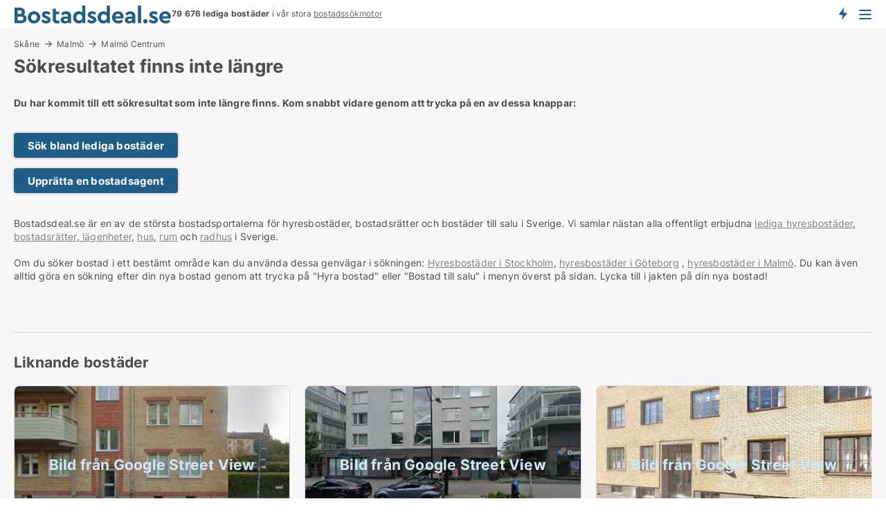

--- FILE ---
content_type: text/html; charset=utf-8
request_url: https://www.bostadsdeal.se/salu/bostadsraetter/malmoe-centrum/3095022
body_size: 8562
content:
<!doctype html>
<html lang="sv" prefix="og:http://ogp.me/ns#">
<head>
    
<meta charset="UTF-8" />

    <title>Sökresultatet 3095022 finns inte: Ledig bostadsrätt i Malmö Centr...</title>
        <meta name="description" content="Sökresultatet med ID 3095022 finns inte. Kom snabbt vidare genom att trycka på en av dessa knappar" />
        <meta property="fb:app_id" content="1383226675031089" />
        <meta property="og:type" content="website" />
        <meta property="og:image" content="no-image" />
        <meta property="og:image:secure_url" content="no-image" />
        <meta property="og:image:alt" content="/images/noimage/Cache/Housing_750.webp" />
        <meta property="og:image:width" content="640" />
        <meta property="og:image:height" content="480" />
        <meta property="og:url" content="https://www.bostadsdeal.se/salu/bostadsraetter/malmoe-centrum/3095022" />
        <meta property="og:title" content="Sökresultatet 3095022 finns inte: Ledig bostadsrätt i Malmö Centr..." />
        <meta property="og:description" content="Sökresultatet med ID 3095022 finns inte. Kom snabbt vidare genom att trycka på en av dessa knappar" />
<meta name="robots" content="noarchive"> <meta name="robots" content="noindex,follow" />

<link rel="canonical" href="https://www.bostadsdeal.se/salu/bostadsraetter/malmoe-centrum/3095022" />

    <meta name="viewport" content="width=device-width, initial-scale=1, maximum-scale=1" />
    <link rel="shortcut icon" href="/images/favicons/favicon-b.svg" type="image/svg+xml" />

    <link rel="stylesheet" type="text/css" href="/css/Fonts.css?v=qdyVyXTPGujr1_Zx6mSCH3rhyJE" />


<link rel="stylesheet" href="/bundles/css/styles.css?v=pWVo-qnRWIgdurHenxtdXkftMa4" />
<link rel="stylesheet" href="/bundles/css/ie.css?v=arvbbbJlr3nYUy4yERXZvdZs-2M" />

    <link rel="stylesheet" type="text/css" href="/css/Print.css?v=bYdEREpUZoZiSfaoFUgZUwvL20s" media="print" />
<script>
    window.dataLayer = window.dataLayer || [];
    function gtag() { dataLayer.push(arguments); }
    gtag('consent', 'default', {
        'ad_user_data': 'denied',
        'ad_personalization': 'denied',
        'ad_storage': 'denied',
        'analytics_storage': 'denied'
    });
    gtag('js', new Date());
    gtag('config', 'G-1HYSEV248F');
</script>


</head>
<body class="new-popup-layout">
    
    

<header id="header">
    <section>
<a href="https://www.bostadsdeal.se/" class="logo">
                    <img alt="Hyra lägenhet och bostad. Lediga lägenheter och bostäder att hyra" title="Hyra lägenhet och bostad. Lediga lägenheter och bostäder att hyra" src="/media/325967/bostadsdeal_logo_2017_228x26.svg"  />
                    
                </a>            <div class="post-logo">
                    <ul class="info" id="presentation_info" data-separator="&#xA0;" data-animate="false">
                        <li><span class="show-desktop"><strong>79 676</strong> lediga bostäder just nu på <a class="tos-info" href="javascript:void(0)" popup-content-id="5948" data-anchor="tos_mails" style="text-decoration:underline;"><strong>Sveriges stora bostads-portal</strong></a></span><span class="show-mobile"><b>79 676 lediga bostäder</b> i vår stora <a class="tos-info" href="javascript:void(0)" popup-content-id="5948" data-anchor="tos_mails" style="text-decoration:underline;">bostadssökmotor</a></span></li>
                    </ul>


            </div>
            <div class="logo-btns">
                <a id="special_product_button" class="special-product-button" onclick="ShowPreAuthPopup('HeaderSpecialButton', 'Popup_FrequencyUserCreation', '', false, '', '');">Få besked om nya bostäder!</a>

                <div class="notification-buttons show-mobile">
                    
<a data-action="user-notifications" data-api="UserNotificationPopup" data-type="Default" class="notification-counter" style="display:none;"
   data-text="Nya bostäder" data-empty-text="Bostäder som passar din agent">
    <label data-action="label"></label>
    <span class="counter" data-action="counter"></span>
</a>
                </div>


                    <a class="show-menu-button" onclick="ToggleMenu();"></a>
            </div>
        <div id="slide_nav" class="mobile-navi"></div>
    </section>
        <nav>
                <div  data-single-line="">
                    <aside>
<span><a class="show-desktop regular with-nested" onmouseover="this.prevFontColor=this.style.color;this.style.color='#f5870b'" onmouseout="this.style.color=this.prevFontColor" href="https://www.bostadsdeal.se/about">Om Bostadsdeal.se</a><ul class="nested-links"><li><a class="regular" href="https://www.bostadsdeal.se/kontakt">Kontakta oss</a></li><li><a class="regular" href="https://www.bostadsdeal.se/haer-kommer-bostaederna-ifraan">Här kommer bostäderna ifrån</a></li><li><a class="regular" href="https://www.bostadsdeal.se/betalningsanvaendare-foerdelar-som-bostadssoekande">Betalningsanvändare - fördelar</a></li><li><a class="regular" href="https://www.bostadsdeal.se/hitta-fel-och-faa-en-beloening">Belöning för fel</a></li><li><a class="regular" href="https://www.bostadsdeal.se/facebook-communities">Facebook communities</a></li></ul></span><span><a class="regular with-nested" href="https://www.bostadsdeal.se/lediga-bostader">Hitta bostad</a><ul class="nested-links"><li><a class="regular" href="https://www.bostadsdeal.se/lediga/bostadsraetter">Bostadsrätt</a></li><li><a class="regular" href="https://www.bostadsdeal.se/lediga/laegenheter">Lägenhet</a></li><li><a class="regular" href="https://www.bostadsdeal.se/lediga/hus"> Hus</a></li><li><a class="regular" href="https://www.bostadsdeal.se/lediga/radhus">Radhus</a></li><li><a class="regular" href="https://www.bostadsdeal.se/lediga/rum">Rum</a></li><li><a class="regular" href="https://www.bostadsdeal.se/lediga/studentbostaeder">Studentbostad</a></li><li><a class="regular" href="https://www.bostadsdeal.se/lediga/fritidshus">Fritidshus</a></li><li><a class="regular" href="https://www.bostadsdeal.se/lediga/tomter">Tomt</a></li></ul></span><span><a class="bold with-nested" onmouseover="this.prevFontColor=this.style.color;this.style.color='#f5870b'" onmouseout="this.style.color=this.prevFontColor" href="/hyra-bostader">Hyra bostad</a><ul class="nested-links"><li><a class="regular" href="https://www.bostadsdeal.se/hyra/hus">Hyra hus</a></li><li><a class="regular" href="https://www.bostadsdeal.se/hyra-bostad">Hyrabostad</a></li><li><a class="regular" href="https://www.bostadsdeal.se/hyra/radhus">Hyra radhus</a></li><li><a class="regular" href="https://www.bostadsdeal.se/hyra/rum">Hyra rum </a></li><li><a class="regular" href="https://www.bostadsdeal.se/hyra/studentbostaeder">Hyra studentbostad</a></li></ul></span><span><a class="bold with-nested" onmouseover="this.prevFontColor=this.style.color;this.style.color='#f5870b'" onmouseout="this.style.color=this.prevFontColor" href="https://www.bostadsdeal.se/uthyrning-av-bostader">Hitta hyresgäst</a><ul class="nested-links"><li><a class="regular" href="https://www.bostadsdeal.se/uthyrning-av-bostader/laegenheter">Hyra ut laegenhet</a></li><li><a class="regular" href="https://www.bostadsdeal.se/uthyrning-av-bostader/hus">Hyra ut hus</a></li><li><a class="regular" href="https://www.bostadsdeal.se/salja-bostader">Försäljning av bostad</a></li></ul></span><a class="bold" onmouseover="this.prevFontColor=this.style.color;this.style.color='#f5870b'" onmouseout="this.style.color=this.prevFontColor" href="https://www.bostadsdeal.se/salja-bostader">Hitta bostadsköpare</a><span><a class="regular with-nested" onmouseover="this.prevFontColor=this.style.color;this.style.color='#f5870b'" onmouseout="this.style.color=this.prevFontColor" href="https://www.bostadsdeal.se/kunskap-om">Kunskap om</a><ul class="nested-links"><li><a class="regular" href="https://www.bostadsdeal.se/bostaeder-fraagor-svar">Frågor och svar om bostäder</a></li><li><a class="regular" href="https://www.bostadsdeal.se/kolla-hyresvaerden-foere-betalning">Kolla hyresvärden före betalning</a></li><li><a class="regular" href="https://www.bostadsdeal.se/blogg">Blogg</a></li><li><a class="regular" href="https://www.bostadsdeal.se/nyheter">Nyheter</a></li><li><a class="regular" href="https://www.bostadsdeal.se/bostads-ordbok">Bostads-ordbok</a></li></ul></span><span><a class="bold with-nested" onmouseover="this.prevFontColor=this.style.color;this.style.color='#f5870b'" onmouseout="this.style.color=this.prevFontColor" href="https://www.bostadsdeal.se/bostads-statistik">Data</a><ul class="nested-links"><li><a class="regular" href="https://www.bostadsdeal.se/bostads-statistik/hyresbostaeder-utveckling">Utvecklingen av lediga hyresbostäder</a></li><li><a class="regular" href="https://www.bostadsdeal.se/bostads-statistik/nya-hyresbostaeder-utveckling">Utvecklingen av nya lediga hyresbostäder</a></li><li><a class="regular" href="https://www.bostadsdeal.se/bostads-statistik/uthyrda-bostaeder-utveckling">Utvecklingen av uthyrda bostäder</a></li><li><a class="regular" href="https://www.bostadsdeal.se/bostads-statistik/bostaeder-utveckling">Utvecklingen av bostäder till salu</a></li><li><a class="regular" href="https://www.bostadsdeal.se/bostads-statistik/nya-bostaeder-utveckling">Utvecklingen av nya bostäder till salu</a></li><li><a class="regular" href="https://www.bostadsdeal.se/bostads-statistik/saalda-bostaeder-utveckling">Utvecklingen av sålda bostäder</a></li></ul></span><a class="show-mobile bold" onmouseover="this.prevFontColor=this.style.color;this.style.color='#f5870b'" onmouseout="this.style.color=this.prevFontColor" href="/search">Sök bostad</a><a class="show-mobile regular" onmouseover="this.prevFontColor=this.style.color;this.style.color='#f5870b'" onmouseout="this.style.color=this.prevFontColor" href="/hyra-ut-bostader">Bostadssökande</a>                        
                    </aside>
                    <aside>
<a class="show-desktop regular" onmouseover="this.prevFontColor=this.style.color;this.style.color='#f5870b'" onmouseout="this.style.color=this.prevFontColor" href="https://www.bostadsdeal.se/create-user-profile">Sign up</a><a class="show-mobile bold" onmouseover="this.prevFontColor=this.style.color;this.style.color='#f5870b'" onmouseout="this.style.color=this.prevFontColor" href="https://www.bostadsdeal.se/create-user-profile">Sign up</a><a class="button orange regular plus" onmouseover="this.prevFontColor=this.style.color;this.style.color='#f5870b'" onmouseout="this.style.color=this.prevFontColor" href="/skapa-bostadsannons">Upprätta annons</a>                                <a class="login show-desktop" href="javascript:ShowLoginPopup()">Logga in</a>
                    </aside>
                </div>
        </nav>
    
</header>


    <main id="layout" class=" ad-details">
        <div id="container">
            <div id="mainContent">
                
    <div class="breadcrumb head" id="simple_bread_crumb"><a href="/salu/bostadsraetter/skaane" class="Bostadsrätter  i Skåne" onclick="ClearSearch()" oncontextmenu="ClearSearch()">Skåne</a><a href="/salu/bostadsraetter/malmoe" class="Bostadsrätter  i Malmö" onclick="ClearSearch()" oncontextmenu="ClearSearch()">Malmö</a><a href="/salu/bostadsraetter/malmoe-centrum" class="Bostadsrätter   i  Malmö Centrum" onclick="ClearSearch()" oncontextmenu="ClearSearch()">Malmö Centrum</a></div><script type="application/ld+json">
    {
      "@context": "https://schema.org",
      "@type": "BreadcrumbList",
      "itemListElement": [{
        "@type": "ListItem",
        "position": 1,
        "name": "Skåne",
        "item": "https://www.bostadsdeal.se/salu/bostadsraetter/skaane"
      },{
        "@type": "ListItem",
        "position": 2,
        "name": "Malmö",
        "item": "https://www.bostadsdeal.se/salu/bostadsraetter/malmoe"
      },{
        "@type": "ListItem",
        "position": 3,
        "name": "Malmö Centrum",
        "item": "https://www.bostadsdeal.se/salu/bostadsraetter/malmoe-centrum"
      }]
    }
    </script>

                <div class="content page-content" id="page_data">
                    
                    







<div class="content-page">
    <h1 data-page-title="1" data-single-line="False">Sökresultatet finns inte längre</h1>
    <div data-page-content="1" class="text-section"><p><strong>Du har kommit till ett sökresultat som inte längre finns. Kom snabbt vidare genom att trycka på en av dessa knappar:<br /><br /></strong></p><p><a class="button " href="/bostad">Sök bland lediga bostäder</a></p><p><a class="button " href="javascript:ShowPreAuthPopup(`HeaderSpecialButton`,``,``,false,``,``);">Upprätta en bostadsagent</a></p><p><br />Bostadsdeal.se är en av de största bostadsportalerna för hyresbostäder, bostadsrätter och bostäder till salu i Sverige. Vi samlar nästan alla offentligt erbjudna <a style="text-decoration: underline; color: #808080; cursor: pointer;" href="https://www.bostadsdeal.se/hyra">lediga hyresbostäder</a>, <a style="text-decoration: underline; color: #808080; cursor: pointer;" href="https://www.bostadsdeal.se/salu/bostadsraett">bostadsrätter</a>,<a style="text-decoration: underline; color: #808080; cursor: pointer;" href="/bostad/laegenhet"> lägenheter</a>, <a style="text-decoration: underline; color: #808080; cursor: pointer;" href="/bostad/hus">hus</a>, <a style="text-decoration: underline; color: #808080; cursor: pointer;" href="/hyra/rum">rum</a> och <a style="text-decoration: underline; color: #808080; cursor: pointer;" href="/bostad/radhus">radhus</a> i Sverige.<br /><br />Om du söker bostad i ett bestämt område kan du använda dessa genvägar i sökningen: <a style="text-decoration: underline; color: #808080; cursor: pointer;" href="/hyra/stockholmslaen">Hyresbostäder i Stockholm</a>, <a style="text-decoration: underline; color: #808080; cursor: pointer;" href="/hyra/goeteborg">hyresbostäder i Göteborg</a> , <a style="text-decoration: underline; color: #808080; cursor: pointer;" href="/hyra/malmoe">hyresbostäder i Malmö</a>. Du kan även alltid göra en sökning efter din nya bostad genom att trycka på "Hyra bostad" eller "Bostad till salu" i menyn överst på sidan. Lycka till i jakten på din nya bostad!<br /><br /><br /><br /></p></div>
</div>




<style type="text/css">
    .image-watermark.--missing > span {
    font-weight: bold !important;
color:rgba(208, 230, 247,1) !important;
}
@media only screen and (max-width: 999px) {
    .image-watermark.--missing > span {
        font-weight: bold !important;
color:rgba(208, 230, 247,1) !important;
    }
}
    .image-watermark.--street > span {
    font-weight: bold !important;
color:rgba(208, 230, 247,1) !important;
}
@media only screen and (max-width: 999px) {
    .image-watermark.--street > span {
        font-weight: bold !important;
color:rgba(208, 230, 247,1) !important;
    }
}
</style>


    <script>
        var AdsList_CustomRoutes = {
        listMode: 'RelatedAds',
        tableHeader: '',
        isMapRendered: false,
        isMapShown: false,
        pageIndex: null
        }
    </script>
        <div id="ads_list" class="ads-list-wrapper regular-list grid">





            
            
            <div id="scroll_target"></div>
<h2 class="list-title">Liknande bostäder</h2>                <ul class="table-ads col-3">

                        <li class="">
                            <div  onclick="Redirect('/salu/bostadsraetter/malmoe-centrum/5523276', false)">
                                    <h4 class="line-clamp line-2">
                                        <a href="/salu/bostadsraetter/malmoe-centrum/5523276" target="_self" title="37 m2 bostadsrätt till salu i Malmö Centrum">37 m2 bostadsrätt till salu i Malmö Centrum</a>
                                    </h4>

                                    <div class="image">
                                            <a onclick="Redirect(&#x27;/salu/bostadsraetter/malmoe-centrum/5523276&#x27;, false)" data-no-propagation>
        <div class="main-img">
            <img src="/LPStreetView/Cache/5523276_411.webp?t=639042137209178934" alt="Bostadsrätter till salu i Malmö Centrum - Bild från Google Street View" title="Bostadsrätter till salu i Malmö Centrum - Bild från Google Street View" loading="lazy" />
<div class="image-watermark --street"><span data-nosnippet="true">Bild från Google Street View</span></div>            
        </div>
                                            </a>

                                    </div>




<div class="wrap">




                                    <div class="text-data" >
                                            <a href="/salu/bostadsraetter/malmoe-centrum/5523276" data-no-propagation target="_self" title="Bostadsrätt till salu i Malmö Centrum">Bostadsrätt till salu i Malmö Centrum</a>
                                    </div>

                                        <div class="bottom"> 
                                            <div class="list-facts">
                                                <ul>
                                                        <li>
                                                            <label>Pris: </label>
        <span>1 095 000 kr.</span>
                                                        </li>
                                                </ul>
                                            </div>
                                        </div>
                                            <div class="footer" data-footer="5523276">
                                                    <a class="button medium full-width show-desktop" data-buy-ad-button="5523276" onclick="ProcessAdRequest(5523276)" data-no-propagation>Få mer info</a>
                                            </div>

</div>                            </div>
                        </li>                    
                        <li class="">
                            <div  onclick="Redirect('/salu/bostadsraetter/malmoe-centrum/5516196', false)">
                                    <h4 class="line-clamp line-2">
                                        <a href="/salu/bostadsraetter/malmoe-centrum/5516196" target="_self" title="55 m2 bostadsrätt till salu i Malmö Centrum">55 m2 bostadsrätt till salu i Malmö Centrum</a>
                                    </h4>

                                    <div class="image">
                                            <a onclick="Redirect(&#x27;/salu/bostadsraetter/malmoe-centrum/5516196&#x27;, false)" data-no-propagation>
        <div class="main-img">
            <img src="/LPStreetView/Cache/5516196_411.webp?t=639041682409114269" alt="Bostadsrätter till salu i Malmö Centrum - Bild från Google Street View" title="Bostadsrätter till salu i Malmö Centrum - Bild från Google Street View" loading="lazy" />
<div class="image-watermark --street"><span data-nosnippet="true">Bild från Google Street View</span></div>            
        </div>
                                            </a>

                                    </div>




<div class="wrap">




                                    <div class="text-data" >
                                            <a href="/salu/bostadsraetter/malmoe-centrum/5516196" data-no-propagation target="_self" title="Bostadsrätt till salu i Malmö Centrum">Bostadsrätt till salu i Malmö Centrum</a>
                                    </div>

                                        <div class="bottom"> 
                                            <div class="list-facts">
                                                <ul>
                                                        <li>
                                                            <label>Pris: </label>
        <span>2 395 000 kr.</span>
                                                        </li>
                                                        <li>
                                                            <label>Antal rum:</label>
        <span>2 </span>
                                                        </li>
                                                </ul>
                                            </div>
                                        </div>
                                            <div class="footer" data-footer="5516196">
                                                    <a class="button medium full-width show-desktop" data-buy-ad-button="5516196" onclick="ProcessAdRequest(5516196)" data-no-propagation>Få mer info</a>
                                            </div>

</div>                            </div>
                        </li>                    
                        <li class="">
                            <div  onclick="Redirect('/salu/bostadsraetter/malmoe-centrum/5388456', false)">
                                    <h4 class="line-clamp line-2">
                                        <a href="/salu/bostadsraetter/malmoe-centrum/5388456" target="_self" title="34 m2 bostadsrätt till salu i Malmö Centrum">34 m2 bostadsrätt till salu i Malmö Centrum</a>
                                    </h4>

                                    <div class="image">
                                            <a onclick="Redirect(&#x27;/salu/bostadsraetter/malmoe-centrum/5388456&#x27;, false)" data-no-propagation>
        <div class="main-img">
            <img src="/LPStreetView/Cache/5388456_411.webp?t=638962345914294993" alt="Bostadsrätter till salu i Malmö Centrum - Bild från Google Street View" title="Bostadsrätter till salu i Malmö Centrum - Bild från Google Street View" loading="lazy" />
<div class="image-watermark --street"><span data-nosnippet="true">Bild från Google Street View</span></div>            
        </div>
                                            </a>

                                    </div>




<div class="wrap">




                                    <div class="text-data" >
                                            <a href="/salu/bostadsraetter/malmoe-centrum/5388456" data-no-propagation target="_self" title="Bostadsrätt till salu i Malmö Centrum">Bostadsrätt till salu i Malmö Centrum</a>
                                    </div>

                                        <div class="bottom"> 
                                            <div class="list-facts">
                                                <ul>
                                                        <li>
                                                            <label>Pris: </label>
        <span>1 495 000 kr.</span>
                                                        </li>
                                                        <li>
                                                            <label>Antal rum:</label>
        <span>1 </span>
                                                        </li>
                                                </ul>
                                            </div>
                                        </div>
                                            <div class="footer" data-footer="5388456">
                                                    <a class="button medium full-width show-desktop" data-buy-ad-button="5388456" onclick="ProcessAdRequest(5388456)" data-no-propagation>Få mer info</a>
                                            </div>

</div>                            </div>
                        </li>                    
                        <li class="">
                            <div  onclick="Redirect('/salu/bostadsraetter/malmoe-centrum/5516352', false)">
                                    <h4 class="line-clamp line-2">
                                        <a href="/salu/bostadsraetter/malmoe-centrum/5516352" target="_self" title="106 m2 bostadsrätt till salu i Malmö Centrum">106 m2 bostadsrätt till salu i Malmö Centrum</a>
                                    </h4>

                                    <div class="image">
                                            <a onclick="Redirect(&#x27;/salu/bostadsraetter/malmoe-centrum/5516352&#x27;, false)" data-no-propagation>
        <div class="main-img">
            <img src="/LPStreetView/Cache/5516352_411.webp?t=639041654551403885" alt="Bostadsrätter till salu i Malmö Centrum - Bild från Google Street View" title="Bostadsrätter till salu i Malmö Centrum - Bild från Google Street View" loading="lazy" />
<div class="image-watermark --street"><span data-nosnippet="true">Bild från Google Street View</span></div>            
        </div>
                                            </a>

                                    </div>




<div class="wrap">




                                    <div class="text-data" >
                                            <a href="/salu/bostadsraetter/malmoe-centrum/5516352" data-no-propagation target="_self" title="Bostadsrätt till salu i Malmö Centrum">Bostadsrätt till salu i Malmö Centrum</a>
                                    </div>

                                        <div class="bottom"> 
                                            <div class="list-facts">
                                                <ul>
                                                        <li>
                                                            <label>Pris: </label>
        <span>6 495 000 kr.</span>
                                                        </li>
                                                        <li>
                                                            <label>Antal rum:</label>
        <span>4 </span>
                                                        </li>
                                                </ul>
                                            </div>
                                        </div>
                                            <div class="footer" data-footer="5516352">
                                                    <a class="button medium full-width show-desktop" data-buy-ad-button="5516352" onclick="ProcessAdRequest(5516352)" data-no-propagation>Få mer info</a>
                                            </div>

</div>                            </div>
                        </li>                    
                        <li class="">
                            <div  onclick="Redirect('/salu/bostadsraetter/malmoe-centrum/5211673', false)">
                                    <h4 class="line-clamp line-2">
                                        <a href="/salu/bostadsraetter/malmoe-centrum/5211673" target="_self" title="54 m2 bostadsrätt till salu i Malmö Centrum">54 m2 bostadsrätt till salu i Malmö Centrum</a>
                                    </h4>

                                    <div class="image">
                                            <a onclick="Redirect(&#x27;/salu/bostadsraetter/malmoe-centrum/5211673&#x27;, false)" data-no-propagation>
        <div class="main-img">
            <img src="/LPStreetView/Cache/5211673_411.webp?t=638877117028150159" alt="Bostadsrätter till salu i Malmö Centrum - Bild från Google Street View" title="Bostadsrätter till salu i Malmö Centrum - Bild från Google Street View" loading="lazy" />
<div class="image-watermark --street"><span data-nosnippet="true">Bild från Google Street View</span></div>            
        </div>
                                            </a>

                                    </div>




<div class="wrap">




                                    <div class="text-data" >
                                            <a href="/salu/bostadsraetter/malmoe-centrum/5211673" data-no-propagation target="_self" title="Bostadsrätt till salu i Malmö Centrum">Bostadsrätt till salu i Malmö Centrum</a>
                                    </div>

                                        <div class="bottom"> 
                                            <div class="list-facts">
                                                <ul>
                                                        <li>
                                                            <label>Pris: </label>
        <span>1 895 000 kr.</span>
                                                        </li>
                                                        <li>
                                                            <label>Antal rum:</label>
        <span>2 </span>
                                                        </li>
                                                </ul>
                                            </div>
                                        </div>
                                            <div class="footer" data-footer="5211673">
                                                    <a class="button medium full-width show-desktop" data-buy-ad-button="5211673" onclick="ProcessAdRequest(5211673)" data-no-propagation>Få mer info</a>
                                            </div>

</div>                            </div>
                        </li>                    
                        <li class="">
                            <div  onclick="Redirect('/salu/bostadsraetter/malmoe-centrum/5516355', false)">
                                    <h4 class="line-clamp line-2">
                                        <a href="/salu/bostadsraetter/malmoe-centrum/5516355" target="_self" title="53 m2 bostadsrätt till salu i Malmö Centrum">53 m2 bostadsrätt till salu i Malmö Centrum</a>
                                    </h4>

                                    <div class="image">
                                            <a onclick="Redirect(&#x27;/salu/bostadsraetter/malmoe-centrum/5516355&#x27;, false)" data-no-propagation>
        <div class="main-img">
            <img src="/LPStreetView/Cache/5516355_411.webp?t=639041682413837207" alt="Bostadsrätter till salu i Malmö Centrum - Bild från Google Street View" title="Bostadsrätter till salu i Malmö Centrum - Bild från Google Street View" loading="lazy" />
<div class="image-watermark --street"><span data-nosnippet="true">Bild från Google Street View</span></div>            
        </div>
                                            </a>

                                    </div>




<div class="wrap">




                                    <div class="text-data" >
                                            <a href="/salu/bostadsraetter/malmoe-centrum/5516355" data-no-propagation target="_self" title="Bostadsrätt till salu i Malmö Centrum">Bostadsrätt till salu i Malmö Centrum</a>
                                    </div>

                                        <div class="bottom"> 
                                            <div class="list-facts">
                                                <ul>
                                                        <li>
                                                            <label>Pris: </label>
        <span>2 225 000 kr.</span>
                                                        </li>
                                                        <li>
                                                            <label>Antal rum:</label>
        <span>2 </span>
                                                        </li>
                                                </ul>
                                            </div>
                                        </div>
                                            <div class="footer" data-footer="5516355">
                                                    <a class="button medium full-width show-desktop" data-buy-ad-button="5516355" onclick="ProcessAdRequest(5516355)" data-no-propagation>Få mer info</a>
                                            </div>

</div>                            </div>
                        </li>                    
                        <li class="">
                            <div  onclick="Redirect('/salu/bostadsraetter/malmoe-centrum/5522524', false)">
                                    <h4 class="line-clamp line-2">
                                        <a href="/salu/bostadsraetter/malmoe-centrum/5522524" target="_self" title="69 m2 bostadsrätt till salu i Malmö Centrum">69 m2 bostadsrätt till salu i Malmö Centrum</a>
                                    </h4>

                                    <div class="image">
                                            <a onclick="Redirect(&#x27;/salu/bostadsraetter/malmoe-centrum/5522524&#x27;, false)" data-no-propagation>
        <div class="main-img">
            <img src="/LPStreetView/Cache/5522524_411.webp?t=639041838437430722" alt="Bostadsrätter till salu i Malmö Centrum - Bild från Google Street View" title="Bostadsrätter till salu i Malmö Centrum - Bild från Google Street View" loading="lazy" />
<div class="image-watermark --street"><span data-nosnippet="true">Bild från Google Street View</span></div>            
        </div>
                                            </a>

                                    </div>




<div class="wrap">




                                    <div class="text-data" >
                                            <a href="/salu/bostadsraetter/malmoe-centrum/5522524" data-no-propagation target="_self" title="Bostadsrätt till salu i Malmö Centrum">Bostadsrätt till salu i Malmö Centrum</a>
                                    </div>

                                        <div class="bottom"> 
                                            <div class="list-facts">
                                                <ul>
                                                        <li>
                                                            <label>Pris: </label>
        <span>995 000 kr.</span>
                                                        </li>
                                                        <li>
                                                            <label>Antal rum:</label>
        <span>3 </span>
                                                        </li>
                                                </ul>
                                            </div>
                                        </div>
                                            <div class="footer" data-footer="5522524">
                                                    <a class="button medium full-width show-desktop" data-buy-ad-button="5522524" onclick="ProcessAdRequest(5522524)" data-no-propagation>Få mer info</a>
                                            </div>

</div>                            </div>
                        </li>                    
                        <li class="">
                            <div  onclick="Redirect('/salu/bostadsraetter/malmoe-centrum/5516277', false)">
                                    <h4 class="line-clamp line-2">
                                        <a href="/salu/bostadsraetter/malmoe-centrum/5516277" target="_self" title="40 m2 bostadsrätt till salu i Malmö Centrum">40 m2 bostadsrätt till salu i Malmö Centrum</a>
                                    </h4>

                                    <div class="image">
                                            <a onclick="Redirect(&#x27;/salu/bostadsraetter/malmoe-centrum/5516277&#x27;, false)" data-no-propagation>
        <div class="main-img">
            <img src="/LPStreetView/Cache/5516277_411.webp?t=639041638822767045" alt="Bostadsrätter till salu i Malmö Centrum - Bild från Google Street View" title="Bostadsrätter till salu i Malmö Centrum - Bild från Google Street View" loading="lazy" />
<div class="image-watermark --street"><span data-nosnippet="true">Bild från Google Street View</span></div>            
        </div>
                                            </a>

                                    </div>




<div class="wrap">




                                    <div class="text-data" >
                                            <a href="/salu/bostadsraetter/malmoe-centrum/5516277" data-no-propagation target="_self" title="Bostadsrätt till salu i Malmö Centrum">Bostadsrätt till salu i Malmö Centrum</a>
                                    </div>

                                        <div class="bottom"> 
                                            <div class="list-facts">
                                                <ul>
                                                        <li>
                                                            <label>Pris: </label>
        <span>1 595 000 kr.</span>
                                                        </li>
                                                        <li>
                                                            <label>Antal rum:</label>
        <span>1 </span>
                                                        </li>
                                                </ul>
                                            </div>
                                        </div>
                                            <div class="footer" data-footer="5516277">
                                                    <a class="button medium full-width show-desktop" data-buy-ad-button="5516277" onclick="ProcessAdRequest(5516277)" data-no-propagation>Få mer info</a>
                                            </div>

</div>                            </div>
                        </li>                    
                        <li class="">
                            <div  onclick="Redirect('/salu/bostadsraetter/malmoe-centrum/5522601', false)">
                                    <h4 class="line-clamp line-2">
                                        <a href="/salu/bostadsraetter/malmoe-centrum/5522601" target="_self" title="52 m2 bostadsrätt till salu i Malmö Centrum">52 m2 bostadsrätt till salu i Malmö Centrum</a>
                                    </h4>

                                    <div class="image">
                                            <a onclick="Redirect(&#x27;/salu/bostadsraetter/malmoe-centrum/5522601&#x27;, false)" data-no-propagation>
        <div class="main-img">
            <img src="/LPStreetView/Cache/5522601_411.webp?t=639041842192003027" alt="Bostadsrätter till salu i Malmö Centrum - Bild från Google Street View" title="Bostadsrätter till salu i Malmö Centrum - Bild från Google Street View" loading="lazy" />
<div class="image-watermark --street"><span data-nosnippet="true">Bild från Google Street View</span></div>            
        </div>
                                            </a>

                                    </div>




<div class="wrap">




                                    <div class="text-data" >
                                            <a href="/salu/bostadsraetter/malmoe-centrum/5522601" data-no-propagation target="_self" title="Bostadsrätt till salu i Malmö Centrum">Bostadsrätt till salu i Malmö Centrum</a>
                                    </div>

                                        <div class="bottom"> 
                                            <div class="list-facts">
                                                <ul>
                                                        <li>
                                                            <label>Pris: </label>
        <span>1 395 000 kr.</span>
                                                        </li>
                                                        <li>
                                                            <label>Antal rum:</label>
        <span>2 </span>
                                                        </li>
                                                </ul>
                                            </div>
                                        </div>
                                            <div class="footer" data-footer="5522601">
                                                    <a class="button medium full-width show-desktop" data-buy-ad-button="5522601" onclick="ProcessAdRequest(5522601)" data-no-propagation>Få mer info</a>
                                            </div>

</div>                            </div>
                        </li>                    
                        <li class="">
                            <div  onclick="Redirect('/salu/bostadsraetter/malmoe-centrum/5514360', false)">
                                    <h4 class="line-clamp line-2">
                                        <a href="/salu/bostadsraetter/malmoe-centrum/5514360" target="_self" title="60 m2 bostadsrätt till salu i Malmö Centrum">60 m2 bostadsrätt till salu i Malmö Centrum</a>
                                    </h4>

                                    <div class="image">
                                            <a onclick="Redirect(&#x27;/salu/bostadsraetter/malmoe-centrum/5514360&#x27;, false)" data-no-propagation>
        <div class="main-img">
            <img src="/LPStreetView/Cache/5514360_411.webp?t=639040804469111092" alt="Bostadsrätter till salu i Malmö Centrum - Bild från Google Street View" title="Bostadsrätter till salu i Malmö Centrum - Bild från Google Street View" loading="lazy" />
<div class="image-watermark --street"><span data-nosnippet="true">Bild från Google Street View</span></div>            
        </div>
                                            </a>

                                    </div>




<div class="wrap">




                                    <div class="text-data" >
                                            <a href="/salu/bostadsraetter/malmoe-centrum/5514360" data-no-propagation target="_self" title="Bostadsrätt till salu i Malmö Centrum">Bostadsrätt till salu i Malmö Centrum</a>
                                    </div>

                                        <div class="bottom"> 
                                            <div class="list-facts">
                                                <ul>
                                                        <li>
                                                            <label>Pris: </label>
        <span>1 295 000 kr.</span>
                                                        </li>
                                                        <li>
                                                            <label>Antal rum:</label>
        <span>2 </span>
                                                        </li>
                                                </ul>
                                            </div>
                                        </div>
                                            <div class="footer" data-footer="5514360">
                                                    <a class="button medium full-width show-desktop" data-buy-ad-button="5514360" onclick="ProcessAdRequest(5514360)" data-no-propagation>Få mer info</a>
                                            </div>

</div>                            </div>
                        </li>                    
                        <li class="">
                            <div  onclick="Redirect('/salu/bostadsraetter/malmoe-centrum/5359404', false)">
                                    <h4 class="line-clamp line-2">
                                        <a href="/salu/bostadsraetter/malmoe-centrum/5359404" target="_self" title="50 m2 bostadsrätt till salu i Malmö Centrum">50 m2 bostadsrätt till salu i Malmö Centrum</a>
                                    </h4>

                                    <div class="image">
                                            <a onclick="Redirect(&#x27;/salu/bostadsraetter/malmoe-centrum/5359404&#x27;, false)" data-no-propagation>
        <div class="main-img">
            <img src="/LPStreetView/Cache/5359404_411.webp?t=638947656990931930" alt="Bostadsrätter till salu i Malmö Centrum - Bild från Google Street View" title="Bostadsrätter till salu i Malmö Centrum - Bild från Google Street View" loading="lazy" />
<div class="image-watermark --street"><span data-nosnippet="true">Bild från Google Street View</span></div>            
        </div>
                                            </a>

                                    </div>




<div class="wrap">




                                    <div class="text-data" >
                                            <a href="/salu/bostadsraetter/malmoe-centrum/5359404" data-no-propagation target="_self" title="Bostadsrätt till salu i Malmö Centrum">Bostadsrätt till salu i Malmö Centrum</a>
                                    </div>

                                        <div class="bottom"> 
                                            <div class="list-facts">
                                                <ul>
                                                        <li>
                                                            <label>Pris: </label>
        <span>2 595 000 kr.</span>
                                                        </li>
                                                        <li>
                                                            <label>Antal rum:</label>
        <span>2 </span>
                                                        </li>
                                                </ul>
                                            </div>
                                        </div>
                                            <div class="footer" data-footer="5359404">
                                                    <a class="button medium full-width show-desktop" data-buy-ad-button="5359404" onclick="ProcessAdRequest(5359404)" data-no-propagation>Få mer info</a>
                                            </div>

</div>                            </div>
                        </li>                    
                        <li class="">
                            <div  onclick="Redirect('/salu/bostadsraetter/malmoe-centrum/5514286', false)">
                                    <h4 class="line-clamp line-2">
                                        <a href="/salu/bostadsraetter/malmoe-centrum/5514286" target="_self" title="Bostadsrätt till salu i Malmö Centrum">Bostadsrätt till salu i Malmö Centrum</a>
                                    </h4>

                                    <div class="image">
                                            <a onclick="Redirect(&#x27;/salu/bostadsraetter/malmoe-centrum/5514286&#x27;, false)" data-no-propagation>
        <div class="main-img">
            <img src="/LPStreetView/Cache/5514286_411.webp?t=639040887036434745" alt="Bostadsrätter till salu i Malmö Centrum - Bild från Google Street View" title="Bostadsrätter till salu i Malmö Centrum - Bild från Google Street View" loading="lazy" />
<div class="image-watermark --street"><span data-nosnippet="true">Bild från Google Street View</span></div>            
        </div>
                                            </a>

                                    </div>




<div class="wrap">




                                    <div class="text-data" >
                                            <a href="/salu/bostadsraetter/malmoe-centrum/5514286" data-no-propagation target="_self" title="Bostadsrätt till salu i Malmö Centrum">Bostadsrätt till salu i Malmö Centrum</a>
                                    </div>

                                        <div class="bottom"> 
                                            <div class="list-facts">
                                                <ul>
                                                        <li>
                                                            <label>Pris: </label>
        <span>1 395 000 kr.</span>
                                                        </li>
                                                        <li>
                                                            <label>Antal rum:</label>
        <span>2 </span>
                                                        </li>
                                                </ul>
                                            </div>
                                        </div>
                                            <div class="footer" data-footer="5514286">
                                                    <a class="button medium full-width show-desktop" data-buy-ad-button="5514286" onclick="ProcessAdRequest(5514286)" data-no-propagation>Få mer info</a>
                                            </div>

</div>                            </div>
                        </li>                    
                        <li class="">
                            <div  onclick="Redirect('/salu/bostadsraetter/malmoe-centrum/4933006', false)">
                                    <h4 class="line-clamp line-2">
                                        <a href="/salu/bostadsraetter/malmoe-centrum/4933006" target="_self" title="38 m2 bostadsrätt till salu i Malmö Centrum">38 m2 bostadsrätt till salu i Malmö Centrum</a>
                                    </h4>

                                    <div class="image">
                                            <a onclick="Redirect(&#x27;/salu/bostadsraetter/malmoe-centrum/4933006&#x27;, false)" data-no-propagation>
        <div class="main-img">
            <img src="/LPStreetView/Cache/4933006_411.webp?t=638723696310215893" alt="Bostadsrätter till salu i Malmö Centrum - Bild från Google Street View" title="Bostadsrätter till salu i Malmö Centrum - Bild från Google Street View" loading="lazy" />
<div class="image-watermark --street"><span data-nosnippet="true">Bild från Google Street View</span></div>            
        </div>
                                            </a>

                                    </div>




<div class="wrap">




                                    <div class="text-data" >
                                            <a href="/salu/bostadsraetter/malmoe-centrum/4933006" data-no-propagation target="_self" title="Bostadsrätt till salu i Malmö Centrum">Bostadsrätt till salu i Malmö Centrum</a>
                                    </div>

                                        <div class="bottom"> 
                                            <div class="list-facts">
                                                <ul>
                                                        <li>
                                                            <label>Pris: </label>
        <span>1 225 000 kr.</span>
                                                        </li>
                                                        <li>
                                                            <label>Antal rum:</label>
        <span>2 </span>
                                                        </li>
                                                </ul>
                                            </div>
                                        </div>
                                            <div class="footer" data-footer="4933006">
                                                    <a class="button medium full-width show-desktop" data-buy-ad-button="4933006" onclick="ProcessAdRequest(4933006)" data-no-propagation>Få mer info</a>
                                            </div>

</div>                            </div>
                        </li>                    
                        <li class="">
                            <div  onclick="Redirect('/salu/bostadsraetter/malmoe-centrum/5356686', false)">
                                    <h4 class="line-clamp line-2">
                                        <a href="/salu/bostadsraetter/malmoe-centrum/5356686" target="_self" title="59 m2 bostadsrätt till salu i Malmö Centrum">59 m2 bostadsrätt till salu i Malmö Centrum</a>
                                    </h4>

                                    <div class="image">
                                            <a onclick="Redirect(&#x27;/salu/bostadsraetter/malmoe-centrum/5356686&#x27;, false)" data-no-propagation>
        <div class="main-img">
            <img src="/LPStreetView/Cache/5356686_411.webp?t=638945954499451135" alt="Bostadsrätter till salu i Malmö Centrum - Bild från Google Street View" title="Bostadsrätter till salu i Malmö Centrum - Bild från Google Street View" loading="lazy" />
<div class="image-watermark --street"><span data-nosnippet="true">Bild från Google Street View</span></div>            
        </div>
                                            </a>

                                    </div>




<div class="wrap">




                                    <div class="text-data" >
                                            <a href="/salu/bostadsraetter/malmoe-centrum/5356686" data-no-propagation target="_self" title="Bostadsrätt till salu i Malmö Centrum">Bostadsrätt till salu i Malmö Centrum</a>
                                    </div>

                                        <div class="bottom"> 
                                            <div class="list-facts">
                                                <ul>
                                                        <li>
                                                            <label>Pris: </label>
        <span>2 095 000 kr.</span>
                                                        </li>
                                                        <li>
                                                            <label>Antal rum:</label>
        <span>2 </span>
                                                        </li>
                                                </ul>
                                            </div>
                                        </div>
                                            <div class="footer" data-footer="5356686">
                                                    <a class="button medium full-width show-desktop" data-buy-ad-button="5356686" onclick="ProcessAdRequest(5356686)" data-no-propagation>Få mer info</a>
                                            </div>

</div>                            </div>
                        </li>                    
                        <li class="">
                            <div  onclick="Redirect('/salu/bostadsraetter/malmoe-centrum/5514199', false)">
                                    <h4 class="line-clamp line-2">
                                        <a href="/salu/bostadsraetter/malmoe-centrum/5514199" target="_self" title="73 m2 bostadsrätt till salu i Malmö Centrum">73 m2 bostadsrätt till salu i Malmö Centrum</a>
                                    </h4>

                                    <div class="image">
                                            <a onclick="Redirect(&#x27;/salu/bostadsraetter/malmoe-centrum/5514199&#x27;, false)" data-no-propagation>
        <div class="main-img">
            <img src="/LPStreetView/Cache/5514199_411.webp?t=639040800401603336" alt="Bostadsrätter till salu i Malmö Centrum - Bild från Google Street View" title="Bostadsrätter till salu i Malmö Centrum - Bild från Google Street View" loading="lazy" />
<div class="image-watermark --street"><span data-nosnippet="true">Bild från Google Street View</span></div>            
        </div>
                                            </a>

                                    </div>




<div class="wrap">




                                    <div class="text-data" >
                                            <a href="/salu/bostadsraetter/malmoe-centrum/5514199" data-no-propagation target="_self" title="Bostadsrätt till salu i Malmö Centrum">Bostadsrätt till salu i Malmö Centrum</a>
                                    </div>

                                        <div class="bottom"> 
                                            <div class="list-facts">
                                                <ul>
                                                        <li>
                                                            <label>Pris: </label>
        <span>4 995 000 kr.</span>
                                                        </li>
                                                        <li>
                                                            <label>Antal rum:</label>
        <span>3 </span>
                                                        </li>
                                                </ul>
                                            </div>
                                        </div>
                                            <div class="footer" data-footer="5514199">
                                                    <a class="button medium full-width show-desktop" data-buy-ad-button="5514199" onclick="ProcessAdRequest(5514199)" data-no-propagation>Få mer info</a>
                                            </div>

</div>                            </div>
                        </li>                    
                        <li class="">
                            <div  onclick="Redirect('/salu/bostadsraetter/malmoe-centrum/5431121', false)">
                                    <h4 class="line-clamp line-2">
                                        <a href="/salu/bostadsraetter/malmoe-centrum/5431121" target="_self" title="69 m2 bostadsrätt till salu i Malmö Centrum">69 m2 bostadsrätt till salu i Malmö Centrum</a>
                                    </h4>

                                    <div class="image">
                                            <a onclick="Redirect(&#x27;/salu/bostadsraetter/malmoe-centrum/5431121&#x27;, false)" data-no-propagation>
        <div class="main-img">
            <img src="/LPStreetView/Cache/5431121_411.webp?t=638990682927961463" alt="Bostadsrätter till salu i Malmö Centrum - Bild från Google Street View" title="Bostadsrätter till salu i Malmö Centrum - Bild från Google Street View" loading="lazy" />
<div class="image-watermark --street"><span data-nosnippet="true">Bild från Google Street View</span></div>            
        </div>
                                            </a>

                                    </div>




<div class="wrap">




                                    <div class="text-data" >
                                            <a href="/salu/bostadsraetter/malmoe-centrum/5431121" data-no-propagation target="_self" title="Bostadsrätt till salu i Malmö Centrum">Bostadsrätt till salu i Malmö Centrum</a>
                                    </div>

                                        <div class="bottom"> 
                                            <div class="list-facts">
                                                <ul>
                                                        <li>
                                                            <label>Pris: </label>
        <span>2 495 000 kr.</span>
                                                        </li>
                                                        <li>
                                                            <label>Antal rum:</label>
        <span>2 </span>
                                                        </li>
                                                </ul>
                                            </div>
                                        </div>
                                            <div class="footer" data-footer="5431121">
                                                    <a class="button medium full-width show-desktop" data-buy-ad-button="5431121" onclick="ProcessAdRequest(5431121)" data-no-propagation>Få mer info</a>
                                            </div>

</div>                            </div>
                        </li>                    
                        <li class="">
                            <div  onclick="Redirect('/salu/bostadsraetter/malmoe-centrum/5512817', false)">
                                    <h4 class="line-clamp line-2">
                                        <a href="/salu/bostadsraetter/malmoe-centrum/5512817" target="_self" title="32 m2 bostadsrätt till salu i Malmö Centrum">32 m2 bostadsrätt till salu i Malmö Centrum</a>
                                    </h4>

                                    <div class="image">
                                            <a onclick="Redirect(&#x27;/salu/bostadsraetter/malmoe-centrum/5512817&#x27;, false)" data-no-propagation>
        <div class="main-img">
            <img src="/LPStreetView/Cache/5512817_411.webp?t=639039976999280596" alt="Bostadsrätter till salu i Malmö Centrum - Bild från Google Street View" title="Bostadsrätter till salu i Malmö Centrum - Bild från Google Street View" loading="lazy" />
<div class="image-watermark --street"><span data-nosnippet="true">Bild från Google Street View</span></div>            
        </div>
                                            </a>

                                    </div>




<div class="wrap">




                                    <div class="text-data" >
                                            <a href="/salu/bostadsraetter/malmoe-centrum/5512817" data-no-propagation target="_self" title="Bostadsrätt till salu i Malmö Centrum">Bostadsrätt till salu i Malmö Centrum</a>
                                    </div>

                                        <div class="bottom"> 
                                            <div class="list-facts">
                                                <ul>
                                                        <li>
                                                            <label>Pris: </label>
        <span>1 395 000 kr.</span>
                                                        </li>
                                                        <li>
                                                            <label>Antal rum:</label>
        <span>1 </span>
                                                        </li>
                                                </ul>
                                            </div>
                                        </div>
                                            <div class="footer" data-footer="5512817">
                                                    <a class="button medium full-width show-desktop" data-buy-ad-button="5512817" onclick="ProcessAdRequest(5512817)" data-no-propagation>Få mer info</a>
                                            </div>

</div>                            </div>
                        </li>                    
                        <li class="">
                            <div  onclick="Redirect('/salu/bostadsraetter/malmoe-centrum/5512973', false)">
                                    <h4 class="line-clamp line-2">
                                        <a href="/salu/bostadsraetter/malmoe-centrum/5512973" target="_self" title="65 m2 bostadsrätt till salu i Malmö Centrum">65 m2 bostadsrätt till salu i Malmö Centrum</a>
                                    </h4>

                                    <div class="image">
                                            <a onclick="Redirect(&#x27;/salu/bostadsraetter/malmoe-centrum/5512973&#x27;, false)" data-no-propagation>
        <div class="main-img">
            <img src="/LPStreetView/Cache/5512973_411.webp?t=639039963928580452" alt="Bostadsrätter till salu i Malmö Centrum - Bild från Google Street View" title="Bostadsrätter till salu i Malmö Centrum - Bild från Google Street View" loading="lazy" />
<div class="image-watermark --street"><span data-nosnippet="true">Bild från Google Street View</span></div>            
        </div>
                                            </a>

                                    </div>




<div class="wrap">




                                    <div class="text-data" >
                                            <a href="/salu/bostadsraetter/malmoe-centrum/5512973" data-no-propagation target="_self" title="Bostadsrätt till salu i Malmö Centrum">Bostadsrätt till salu i Malmö Centrum</a>
                                    </div>

                                        <div class="bottom"> 
                                            <div class="list-facts">
                                                <ul>
                                                        <li>
                                                            <label>Pris: </label>
        <span>2 895 000 kr.</span>
                                                        </li>
                                                        <li>
                                                            <label>Antal rum:</label>
        <span>2 </span>
                                                        </li>
                                                </ul>
                                            </div>
                                        </div>
                                            <div class="footer" data-footer="5512973">
                                                    <a class="button medium full-width show-desktop" data-buy-ad-button="5512973" onclick="ProcessAdRequest(5512973)" data-no-propagation>Få mer info</a>
                                            </div>

</div>                            </div>
                        </li>                    
                </ul>
            <div class="paging-space">
            </div>


            
            
            
        </div>

                            <div id="faqItem" data-page-faq-content="1" class="bottom-faq collapsible-blocks  hidden">
                                
                            </div>
                        <div data-extra-custom-page-content="1">
                            
                        </div>


<div class="seo-links-content" data-extra-bottom-content="1"><h2>Populära sökningar</h2>
                <div>
                    <a href="/lediga/bostadsraetter/malmoe-centrum" 
                         
                        
                        
                        >Bostadsrätter   i  Malmö Centrum</a>
                </div>
                <div>
                    <a href="/hyra-bostad/malmoe-centrum" 
                         
                        
                        
                        >Bostäder att hyra  i  Malmö Centrum</a>
                </div>

                <div>
                    <a href="/bostader-till-salu/malmoe-centrum" 
                         
                        
                        
                        >Bostäder till salu  i  Malmö Centrum</a>
                </div>

                <div>
                    <a href="/salu/bostadsraetter/malmoe" 
                         
                        
                        
                        >Bostadsrätter till salu i Malmö</a>
                </div>
                <div>
                    <a href="/salu/bostadsraetter/skaane" 
                         
                        
                        
                        >Bostadsrätter till salu i Skåne</a>
                </div>
<a class="show-mobile show-all-link" onclick="$('[data-extra-bottom-content]').addClass('show-all')">Se alla populära sökningar</a></div>                </div>
            </div>
        </div>
    </main>
    
<footer id="footer">

<div class="newsletter-form" id="newsletter_form_holder">
        <fieldset class="body">
                    <div class="text">
<h3>Anmäl dig till vårt nyhetsbrev</h3><p>Jag vill gärna få nyhetsbrev från Bostadsdeal.se</p>                    </div>
            
<form action="/Custom/NewsletterSubscriptionForm/Save?selectedDemandType=2&selectedDemandTypeUrlKey=salu&estateType=bostadsraetter&cityName=malmoe-centrum&zipCode=&adId=3095022&streetName=&isSearchResultPage=True&referrer=%2fsalu%2fbostadsraetter%2fmalmoe-centrum%2f3095022" data-ajax="true" method="POST" data-ajax-mode="replace-with" data-ajax-update="#newsletter_form_holder" data-ajax-failure="alert('An unexpected error occured. Please contact support@bostadsdeal.se');" data-ajax-begin="LoadingPanel.Show();" data-ajax-complete="LoadingPanel.Hide();" datavalalert="1">
                <ul class="flex-box">
                    <li>
                        

<div class="custom-field">
    <input id="custom-field-input"
           type="text"
           
           class="big"
           placeholder=" "
           name="Email"
           data-val="true"
           data-val-required="Vänligen ange Email"
           data-val-regex-pattern="^([ ]&#x2B;)?([a-zA-Z0-9]([a-zA-Z\d_\-\.]&#x2B;)?)@((\[[0-9]{1,3}\.[0-9]{1,3}\.[0-9]{1,3}\.)|(([a-zA-Z0-9\-]&#x2B;\.)&#x2B;))([a-zA-Z]{2,15}|[0-9]{1,3})(\]?)([ ]&#x2B;)?$"
           data-val-regex="Emailadressen är inte korrekt" />
    <label for="custom-field-input-label">
        Email
    </label>
</div>
                    </li>
                    <li class="buttons">
                        <input type="hidden" name="FooterMode" value="value" />
                        <input type="submit" class="button big" value="OK" />
                    </li>
                </ul>
</form>
        </fieldset>
</div>

        <div class="body">

        </div>

        <div class="gray-box">
                <div>
                    <h6>Kontakt</h6><div>Bostadsdeal.se <br>Mynstersvej 3, Frederiksberg<br><a href="mailto:support@bostadsdeal.se">support@bostadsdeal.se</a><br>CVR: 39925311</a><br></a><br>Via tjänsten kan sökande och uthyrare hitta varandra. Som ny sökande kostar uppgradering 19 kr för den första dagen och därefter 249 kr. per 7 dagar i löpande abonnemang. Det finns ingen bindningstid.</div><a class="social facebook regular social facebook" href="https://www.facebook.com/bostadsdeal" target="_blank" rel="nofollow">Facebook</a>
                </div>
                <div>
                    <h6>Viktiga genvägar</h6><a class="link regular" href="https://www.bostadsdeal.se/about">Om oss</a><br/><a class="link regular" href="https://www.bostadsdeal.se/kontakt">Kontakt</a><br/><a class="link regular" href="https://www.bostadsdeal.se/villkor">Allmänna villkor</a><br/><a class="link regular" popup-content-id="2918" data-anchor="tos_payment_header">Abonnemangsvillkor</a><br/><a class="link regular" href="https://www.bostadsdeal.se/privacy">Datapolitik</a><br/><a class="link regular" href="https://www.bostadsdeal.se/cookie-policy-and-terms">Cookiepolicy</a><br/><a class="link regular" href="https://www.bostadsdeal.se/nyheter">Nyheter</a><br/><a class="link regular" href="https://www.bostadsdeal.se/blogg">Blogg</a><br/><a class="link regular" href="https://www.bostadsdeal.se/bostaeder-fraagor-svar">Frågor och svar om bostäder</a><br/><a class="link regular" href="https://www.bostadsdeal.se/bostads-ordbok">Bostadslexikon</a><br/><a class="link regular" href="https://www.bostadsdeal.se/bostads-statistik">Bostadsstatistik</a><br/><a class="link regular" href="/sitemap-information">Info om bostäder</a><br/><a class="link regular" href="https://www.bostadsdeal.se/lediga-bostaeder">Sitemap</a><br/><a class="link regular" href="/feed/bostad-annonser">RSS</a>
                </div>
                <div>
                    <h6>Populära sökningar</h6><a class="link regular" href="https://www.bostadsdeal.se/hyra/hus/linkoeping">Hyra lägenhet Linköping</a><br/><a class="link regular" href="https://www.bostadsdeal.se/hyra-bostad/joenkoeping">Hyra lägenhet Jönköping</a><br/><a class="link regular" href="https://www.bostadsdeal.se/lediga-bostader/norrkoeping">Hyresvärdar Norrköping</a><br/><a class="link regular" href="https://www.bostadsdeal.se/hyra-ut-bostader/hus">Uthyrning privatbostad</a><br/><a class="link regular" href="https://www.bostadsdeal.se/hyra/laegenheter/lund">Hyra lägenhet Lund</a><br/><a class="link regular" href="https://www.bostadsdeal.se/hyra/laegenheter/umeaa">Hyreslägenheter Umeå</a><br/><a class="link regular" href="https://www.bostadsdeal.se/lediga-bostader/oerebro-laen">Hyra lägenhet Örebro</a><br/><a class="link regular" href="https://www.bostadsdeal.se/lediga/laegenheter/eskilstuna">Hyreslägenheter Eskilstuna</a><br/><a class="link regular" href="https://www.bostadsdeal.se/lediga/laegenheter/karlstad">Hyra lägenhet Karlstad</a><br/><a class="link regular" href="https://www.bostadsdeal.se/hyra-bostad/goeteborg">Hyra lägenhet Göteborg utan kö</a>
                </div>
                <div>
                    <h6>Populära sökningar</h6><a class="link regular" href="https://www.bostadsdeal.se/hyra/laegenheter/karlstad">Hyreslägenheter Karlstad</a><br/><a class="link regular" href="https://www.bostadsdeal.se/hyra/laegenheter/oerebro">Hyreslägenheter Örebro</a><br/><a class="link regular" href="https://www.bostadsdeal.se/lediga/laegenheter/linkoeping">Hyreslägenheter Linköping</a><br/><a class="link regular" href="https://www.bostadsdeal.se/lediga/laegenheter/sundsvall">Hyreslägenheter Sundsvall</a><br/><a class="link regular" href="https://www.bostadsdeal.se/hyra/laegenheter/joenkoeping">Hyreslägenheter Jönköping</a><br/><a class="link regular" href="https://www.bostadsdeal.se/hyra/laegenheter/uppsala">Hyra lägenhet Uppsala</a><br/><a class="link regular" href="https://www.bostadsdeal.se/hyra-bostad/norrkoeping">Hyresbostäder i Norrköping</a><br/><a class="link regular" href="https://www.bostadsdeal.se/lediga-bostader/goeteborg-centrum">Hyreslägenheter Göteborg</a><br/><a class="link regular" href="https://www.bostadsdeal.se/lediga/laegenheter/helsingborg">Hyreslägenheter Helsingborg</a><br/><a class="link regular" href="https://www.bostadsdeal.se/lediga/laegenheter/norrkoeping">Hyreslägenheter Norrköping</a>
                </div>
                <div>
                    <h6>Populära sökningar</h6><a class="link regular" href="https://www.bostadsdeal.se/lediga-bostader">Hyra bostad</a><br/><a class="link regular" href="https://www.bostadsdeal.se/hyra/hus">Hyra hus</a><br/><a class="link regular" href="https://www.bostadsdeal.se/hyra/laegenheter/goeteborg">Hyra lägenhet Göteborg</a><br/><a class="link regular" href="https://www.bostadsdeal.se/hyra-bostad/falkoeping">Hyresbostäder Falköping</a><br/><a class="link regular" href="https://www.bostadsdeal.se/blogg/hyr-ut-ditt-hus-via-enkla-steg">Hyra ut hus</a><br/><a class="link regular" href="https://www.bostadsdeal.se/hyra/laegenheter/malmoe-centrum">Hyra lägenhet Malmö</a><br/><a class="link regular" href="https://www.bostadsdeal.se/hyra/laegenheter/vaesteraas">Hyreslägenheter Västerås</a><br/><a class="link regular" href="https://www.bostadsdeal.se/hyresraetter">Hyresrätt</a><br/><a class="link regular" href="https://www.bostadsdeal.se/hyra/laegenheter/stockholm">Hyra lägenhet Stockholm</a><br/><a class="link regular" href="https://www.bostadsdeal.se/hyra/laegenheter">Hyra lägenhet</a>
                </div>
        </div>
</footer>


    

    

    <div id="page_scripts" class="page-scripts">
        

<script>
    var PageData = {
        Portal: 'Housing',
        Country: 'Sweden',
        IsMobileDevice: false,
        CurrentNodeQueryString: 'nodeId=2032',
        QueryString: '&selectedDemandType=2&selectedDemandTypeUrlKey=salu&estateType=bostadsraetter&cityName=malmoe-centrum&zipCode=&adId=3095022&streetName=&isSearchResultPage=True&nodeId=2032&showSortingOptionsOnMobile=False',
        LoggedIn: false,
        CookiesAccepted: false,
        UserId: 0,
        ConfirmButton: 'OK',
        CancelButton: 'Ångra',
        ClosePopupLink: 'Stäng popup genom att trycka här',
        Language: '',
        BlockFrequencyPopup: false
    }
</script>


<script src="/bundles/jquery.js?v=7FzKbmXPHiM64thlGWAlvcRtLq0"></script>
<script src="/bundles/jqueryMVC.js?v=ya0c6wLBJBb6va1bhfNW4_aBO8s"></script>
<script src="/bundles/vue.js?v=i_JO_ZlBpzqs_YAeoNjkY4XzlS4"></script>
<script src="/bundles/Global.js?v=1c0Okd7_IkPk9OEUBNZAWkVl4pw"></script>
<script src="/bundles/LPSite.js?v=zwttm6HrVNSOSB4eRqccrV5viJo"></script>
<script src="/bundles/Controls.js?v=BJXMItQLSq1QYC2D57UCrqbM9KU"></script>

    <script src="/bundles/SignalRNotifications.js?v=q1q0LIvAhU2tVFKMwvDhA1o7ouk"></script>
    <script>
        var PushNotificationsKey = 'BCuWbCgcHHnjfq53g8pP90yKQbIRvEJ2eZSnYmFa1Km95mTktlhxeXA_Bul05-4UxT_vZjbNzDoOpOgrBYzqF2s';
    </script>
    <script>
        var PreAuthPopup_BlinkingTitle = 'Väntar på svar';
    </script>
    <script src="/bundles/PreAuthPopup.js?v=bYinScYh6Wf6JK6POKHNx2yeGzo"></script>


    <script src="/bundles/AdDetails.js?v=G1wUwZZ-QoE-uM0goyQK6uZepZQ"></script>
    <script src="/bundles/carousel.js?v=KdV-G_KBDO-GMVhdKaEj9S6BIOQ"></script>
    <script src="/bundles/SharePopup.js?v=ZNtTp84uPSj1bO8O9J5Kfz0dHx4"></script>
    <script src="/bundles/AdsList.js?v=t26y7dobkUmDHotovDk1ji1tGn8"></script>
    <script src="/bundles/SuggestedPlaylistsCarousel.js?v=w2m90v8W8LKniUbH1laT5rNbN0U"></script>
    <script src="/bundles/InfoLabelPresentation.js?v=dIKvyI_CRj36N4n5RSYpAmFJpWk"></script>
    <script src="/bundles/NotificationButton.js?v=BR-YPdb2tf0JpiV92FqIsL0qjRI"></script>
    <script src="/bundles/LanguageVersionPageLinks.js?v=0B9Seb26VfdKlT1ApcjpLkBwG3I"></script>
    <script src="/bundles/HeadSection.js?v=RhKWE6PcmHeXSpTP0P_pHucbJEw"></script>
    <script src="/bundles/PageFaqContent.js?v=fEkNMbaIGWSCMdlwPmaVO5kdxJ4"></script>
    <script src="/bundles/SearchResultAdsStatistics.js?v=vUlPrQ-iR-xBJMO_JRl-rGO3oKc"></script>
    <script src="/bundles/AnchorTabs.js?v=1-0mDiz-eMfJUBPYS3jcvqIqj0o"></script>
    <script src="/bundles/PushNotification.js?v=meMoUP5djWVQf4soT-F0AFrKcuo"></script>

<script>$(function(){ $('#result_count').html(' (253)'); });</script><script>StartupFuncs.push('SuggestedPlaylistsCarousel_Init');</script><script>StartupFuncs.push('InfoLabelPresentation_Init');</script><script>StartupFuncs.push('SearchResultAdsStatistics_Init');</script><script>var CampUserId = GetLocalStorage('CampUserId');</script><script>function ResetCampIdParams() {
                                                    if (CampUserId) $('form[action]').each(function(){ $(this).attr('action', $(this).attr('action').AddGetParam('campuserid', CampUserId)); });
                                                }</script><script>$(ResetCampIdParams);</script><script>$(document).ajaxComplete(ResetCampIdParams);</script>


        
    </div>
    
    


    

    
</body>
</html>

